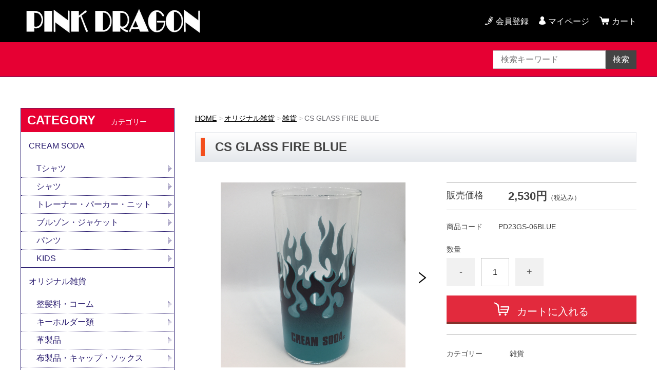

--- FILE ---
content_type: text/html;charset=UTF-8
request_url: https://www.cream-soda.jp/item-detail/1369507
body_size: 5823
content:
<!DOCTYPE html>
<html lang="ja">
  <head>
    <meta charset="utf-8">
    <meta http-equiv="X-UA-Compatible" content="IE=edge">
    <meta name="viewport" content="width=device-width">
    <meta name="format-detection" content="telephone=no">
    <title>CS GLASS FIRE BLUE | ピンクドラゴン</title>
    <meta property="og:site_name" content="ピンクドラゴン">
    <!-- 商品詳細の場合 -->
    <meta name="description" content="">
    <meta property="og:image" content="">
    <meta property="og:title" content="">
    <meta property="og:type" content="">
    <meta property="og:url" content="https://www.cream-soda.jp/item-detail/1369507">
    <meta property="og:description" content="">
              <link href="https://www.cream-soda.jp/getCss/3" rel="stylesheet" type="text/css">
    <!--[if lt IE 10]>
    <style type="text/css">label:after {display:none;}</style>
    <![endif]-->
    
<meta name="referrer" content="no-referrer-when-downgrade">
        <link rel="canonical" href="https://cream-soda.jp/item-detail/1369507">          </head>
  <body>
    <div id="wrapper">
      <header id="header">
        <div class="header-in cl">
        <div class="h_left">
                  <h1 class="site-name"><a href="/"><img src="https://image.raku-uru.jp/01/21862/996/hana_top_01+%282%29_1660549649987.jpg" alt="ピンクドラゴン"></a></h1>
                </div>
          <div class="h_right">
            <ul class="header-menu">
                          <li class="entry"><a href="https://cart.raku-uru.jp/member/regist/input/4ecfb2df776e2abb5962660ecc00f058">会員登録</a></li>
                                                  <li class="mypage"><a href="https://cart.raku-uru.jp/mypage/login/4ecfb2df776e2abb5962660ecc00f058">マイページ</a></li>
                          <li class="menubtn"><a href="#" id="jq-btn-menu"><span id="jq-btn-menu-icon"></span></a></li>
              <li class="cart"><a href="https://cart.raku-uru.jp/cart/4ecfb2df776e2abb5962660ecc00f058"><b>カート</b></a></li>
            </ul>
          </div><!--//h_righ-->
        </div><!--//header-in-->
      </header><!--//header-->
      <nav id="global-nav">
        <div class="no_inner">
          <div class="search-area cl">
            <form action="/search" method="post" id="cmsCommonForm" class="searchform2">
              <input type="text" value="" name="searchWord" placeholder="検索キーワード" class="sbox2">
              <button class="sbtn2" type="submit">検索</button>
            </form>
          </div><!--//search-area-->
          <ul class="header-menu-sp">
                      <li class="entry"><a href="https://cart.raku-uru.jp/member/regist/input/4ecfb2df776e2abb5962660ecc00f058">会員登録</a></li>
                                          <li class="mypage"><a href="https://cart.raku-uru.jp/mypage/login/4ecfb2df776e2abb5962660ecc00f058">マイページ</a></li>
                    </ul>
          <ul class="cat-menu">
          <!--キャンペーン▼-->
                                        <!--キャンペーン▲-->
          <!--カテゴリ▼-->
                                                    <li class="cat-dropdown"><b>CATEGORY</b>
              <ul class="cat-list">
                                 <li><a href="/item-list?categoryId=71128">CREAM SODA</a>
                                    <ul>
                                     <li><a href="/item-list?categoryId=74856">Tシャツ</a></li>
                                      <li><a href="/item-list?categoryId=74858">シャツ</a></li>
                                      <li><a href="/item-list?categoryId=75445">トレーナー・パーカー・ニット</a></li>
                                      <li><a href="/item-list?categoryId=75446">ブルゾン・ジャケット</a></li>
                                      <li><a href="/item-list?categoryId=75447">パンツ</a></li>
                                      <li><a href="/item-list?categoryId=78709">KIDS</a></li>
                                     </ul>
                                  </li>
                                <li><a href="/item-list?categoryId=75448">オリジナル雑貨</a>
                                    <ul>
                                     <li><a href="/item-list?categoryId=75449">整髪料・コーム</a></li>
                                      <li><a href="/item-list?categoryId=75450">キーホルダー類</a></li>
                                      <li><a href="/item-list?categoryId=75451">革製品</a></li>
                                      <li><a href="/item-list?categoryId=75452">布製品・キャップ・ソックス</a></li>
                                      <li><a href="/item-list?categoryId=75453">雑貨</a></li>
                                        <li><a href="/item-list?categoryId=75454">サングラス</a></li>
                                      <li><a href="/item-list?categoryId=75455">ステッカー</a></li>
                                      <li><a href="/item-list?categoryId=75456">バッグ類</a></li>
                                      <li><a href="/item-list?categoryId=75457">シューズ類</a></li>
                                      <li><a href="/item-list?categoryId=78711">CD・DVD・BOOK</a></li>
                                      <li><a href="/item-list?categoryId=78712">ピンクドラゴン本店限定商品</a></li>
                                     </ul>
                                  </li>
                             </ul>
            </li>
                    <!--カテゴリ▲-->
          </ul><!--//cat-menu-->
        </div><!--//no_inner-->
      </nav>
      <div id="container">
        <div class="no_inner">
          <div class="two-column">
            <div id="main-wrapper">
                          <!--パンくず▼-->
              <div class="breadcrumbs">
                <div class="inner">
                  <ol>
                                         <li><a href="/" itemprop="url">HOME</a></li>
                                          <li><a href="/item-list?categoryId=75448" itemprop="url">オリジナル雑貨</a></li>
                                          <li><a href="/item-list?categoryId=75453" itemprop="url">雑貨</a></li>
                                          <li><strong>CS GLASS FIRE BLUE</strong></li>
                                       </ol>
                </div>
              </div>
              <!--パンくず▲-->
                        <article id="main">
  <form action="https://cart.raku-uru.jp/incart" method="post" id="cms0002d02Form">
    <div class="item-head">
      <h1 class="title1">CS GLASS FIRE BLUE</h1>
    </div><!--//item-head-->
  <!--商品説明2▼-->
    <!--商品説明2▲-->
    <div id="item-detail">
      <div class="cl">
        <div class="item-detail-left">
          <!--メイン画像▼-->
          <div class="item-detail-photo-main raku-item-photo-main">
            <div class="item-detail-photo" id="jq_item_photo_list">
              <ul class="cl">
                <li class="active"><img src="https://image.raku-uru.jp/01/21862/1514/PD23GS-06BLUE-1_1678866237848_1200.png" alt=""></li>
                              <li><img src="https://image.raku-uru.jp/01/21862/1515/PD23GS-06BLUE-2_1678866238229_1200.png" alt=""></li>
                              <li><img src="https://image.raku-uru.jp/01/21862/1516/PD23GS-06%E7%BA%8F%E3%82%811_1678866238684_1200.png" alt=""></li>
                              <li><img src="https://image.raku-uru.jp/01/21862/1517/PD23GS-06%E3%82%B3%E3%83%BC%E3%83%A0_1678866239141_1200.png" alt=""></li>
                              <li><img src="https://image.raku-uru.jp/01/21862/1524/PD23GS-06%E7%AE%B1_1678867776728_1200.png" alt=""></li>
                            </ul>
                          </div><!--//jq_item_photo_list-->
            <div id="jqitem-backbtn" class="item-detail-photo-backbtn"><a href="#"></a></div>
            <div id="jqitem-nextbtn" class="item-detail-photo-nextbtn"><a href="#"></a></div>
          </div><!--//item-detail-photo-main-->
          <!--メイン画像▲-->
                    <!--サムネイル画像-->
          <div class="item-detail-thumb">
            <div class="item-detail-thumb-photo raku-item-thumb-photo active"><a href="#"><img src="https://image.raku-uru.jp/01/21862/1514/PD23GS-06BLUE-1_1678866237848_400.png" alt=""></a></div>
                      <div class="item-detail-thumb-photo raku-item-thumb-photo"><a href="#"><img src="https://image.raku-uru.jp/01/21862/1515/PD23GS-06BLUE-2_1678866238229_400.png" alt=""></a></div>
                      <div class="item-detail-thumb-photo raku-item-thumb-photo"><a href="#"><img src="https://image.raku-uru.jp/01/21862/1516/PD23GS-06%E7%BA%8F%E3%82%811_1678866238684_400.png" alt=""></a></div>
                      <div class="item-detail-thumb-photo raku-item-thumb-photo"><a href="#"><img src="https://image.raku-uru.jp/01/21862/1517/PD23GS-06%E3%82%B3%E3%83%BC%E3%83%A0_1678866239141_400.png" alt=""></a></div>
                      <div class="item-detail-thumb-photo raku-item-thumb-photo"><a href="#"><img src="https://image.raku-uru.jp/01/21862/1524/PD23GS-06%E7%AE%B1_1678867776728_400.png" alt=""></a></div>
                    </div><!--//item-detail-thumb-->
                  </div><!--//item-detail-left-->
        <div class="item-detail-right">
          <div class="item-detail-block">
            <div class="item-detail-price">
              <dl>
                <dt>販売価格</dt>
                <dd><b class="price raku-item-vari-price-num">2,530円</b><span class="tax raku-item-vari-tax">（税込み）</span></dd>
              </dl>
            </div><!--//item-detail-price-->
            <div class="item-detail-block-in">
              <div class="item-detail-memberprice"  style="display:none" >
                <dl>
                  <dt>会員価格</dt>
                  <dd><span class="item-detail-vari-memberprice-num raku-item-vari-memberprice-num"></span><span class="item-detail-vari-memberprice-tax raku-item-vari-membertax">（税込み）</span></dd>
                </dl>
              </div>
              <div class="item-detail-normalprice"  style="display:none" >
                <dl>
                  <dt>通常価格</dt>
                  <dd><span class="item-detail-vari-normalprice-num raku-item-vari-normalprice-num"></span><span class="item-detail-vari-normalprice-tax raku-item-vari-normaltax">（税込み）</span></dd>
                </dl>
              </div>
              <div class="item-detail-stock"  style="display:none" >
                <dl>
                  <dt>在庫</dt>
                  <dd class="raku-item-vari-stock"></dd>
                </dl>
              </div>
              <div class="item-detail-itemcode" >
                <dl>
                  <dt>商品コード</dt>
                  <dd class="raku-item-vari-itemcode">PD23GS-06BLUE</dd>
                </dl>
              </div>
              <div class="item-detail-jancode"  style="display:none" >
                <dl>
                  <dt>JANコード</dt>
                  <dd class="raku-item-vari-jancode"></dd>
                </dl>
              </div>
            </div><!--//item-detail-block-in-->
          </div><!--//item-detail-block-->
          <!--CART▼-->
          <div class="item-detail-cart">
                                <input type="hidden" name="variationId" value="1736593">
                    <!--//variationList|length-->
          <!--//itemData.itemAttrPtrn == 2-->

          <!--数量1▼-->
                      <div class="js-counter-wrap">
              <p>数量</p>
              <div class="item-detail-num-count">
                <div class="item-detail-num-minus"><a href="#">-</a></div>
                <div class="item-detail-num"><input type="number" name="itemQuantity" class="jq-num-count" value="1" maxlength="3" max="999" min="1"></div>
                <div class="item-detail-num-plus"><a href="#">+</a></div>
              </div><!--//item-detail-num-count-->
            </div><!--//js-counter-wrap-->
                    <!--数量1▲-->
          <!--数量2▼-->
                    <!--数量2▲-->
                                          <div class="item-detail-cart-action raku-item-cart-action">
              <div class="item-detail-cart-btn">
                <a href="#" class="raku-add-cart"><span>カートに入れる</span></a>
              </div>
            </div>
                              </div><!--//item-detail-cart-->
          <!--CART▲-->
          <div class="item-detail-block">
            <div class="item-detail-spec">
                          <dl>
                <dt>カテゴリー</dt>
                <dd>雑貨</dd>
              </dl>
                                                                                                                                    </div><!--//item-detail-spec-->
            <div class="item-detail-share">
              <ul>
                <li class="twitter"><a href="http://twitter.com/share?url=https://www.cream-soda.jp/item-detail/1369507&text=CS GLASS FIRE BLUE" target="_blank"><i class="icon-tw"></i>ツイートする</a></li>
                <li class="facebook"><a href="http://www.facebook.com/share.php?u=https://www.cream-soda.jp/item-detail/1369507" onclick="window.open(this.href, 'FBwindow', 'width=650, height=450, menubar=no, toolbar=no, scrollbars=yes'); return false;"><i class="icon-facebook"></i>シェアする</a></li>
              </ul>
            </div><!--//item-detail-share-->
          </div><!--//item-detail-block-->
        </div><!--//item-detail-right-->
      </div><!--//cl-->
          <div class="item-footer">
        <div class="item-detail-txt1 wysiwyg-data">
          <h2>商品詳細</h2>
          <div><span style="font-size: large;">・オリジナルファイアーパターンのグラス。</span></div><div><font size="4">・使用するのはもちろん、飾りや小物入れなどにもお使いいただけます。</font></div><div><font size="4"><br></font></div><div><font size="4">サイズ：高さ14㎝ 口径Φ7㎝ 底径Φ6㎝</font></div><div><div><font size="4">素材：ガラス</font></div><div><font size="4">日本製</font></div><div><font size="4"><br></font></div><div><span style="font-size: large;">・急激な温度差で割れる事があります。</span></div><div><font size="4">・電子レンジ・直火・オープンでは使用出来ません。</font></div><div><font size="4">・研磨付きタワシ・クレンザーは表面を傷つける事があります。</font></div><div><font size="4">・食洗機のご使用はお避け下さい。</font></div><div><font size="4"><br></font></div><div><span style="color: rgb(51, 51, 51); font-size: large; background-color: rgb(255, 255, 255);">・商品画像の無断転載禁止</span></div><div><span style="color: rgb(51, 51, 51); font-size: large; background-color: rgb(255, 255, 255);"><br></span></div><div><span style="background-color: rgb(255, 255, 255);"><font size="4">&nbsp;※商品写真はできる限り実物の色味に近づけておりますがお客様のお使いのモニター設定や照明により実際の商品と色味が多少異なる場合がございます。</font></span></div></div>        </div>
      </div><!--//item-footer-->
            <!--おすすめ▼-->
        <!--おすすめ▲-->
    </div><!--//item-detail-->
    <input type="hidden" name="itemId" value="1369507">
    <input type="hidden" name="shpHash" value="4ecfb2df776e2abb5962660ecc00f058">
  </form>
</article><!--//main-->

            </div>
            <div id="secondary">
                                                                                                            <div class="secondary-block">
                <div class="secondary-head">
                  <h3 class="title2">CATEGORY<span class="sub-title">カテゴリー</span></h3>
                </div>
                <ul class="nav-2">
                                     <li><a href="/item-list?categoryId=71128">CREAM SODA</a>
                                      <ul>
                                           <li><a href="/item-list?categoryId=74856">Tシャツ</a></li>
                                            <li><a href="/item-list?categoryId=74858">シャツ</a></li>
                                            <li><a href="/item-list?categoryId=75445">トレーナー・パーカー・ニット</a></li>
                                            <li><a href="/item-list?categoryId=75446">ブルゾン・ジャケット</a></li>
                                            <li><a href="/item-list?categoryId=75447">パンツ</a></li>
                                            <li><a href="/item-list?categoryId=78709">KIDS</a></li>
                                         </ul>
                                    </li>
                                    <li><a href="/item-list?categoryId=75448">オリジナル雑貨</a>
                                      <ul>
                                           <li><a href="/item-list?categoryId=75449">整髪料・コーム</a></li>
                                            <li><a href="/item-list?categoryId=75450">キーホルダー類</a></li>
                                            <li><a href="/item-list?categoryId=75451">革製品</a></li>
                                            <li><a href="/item-list?categoryId=75452">布製品・キャップ・ソックス</a></li>
                                            <li><a href="/item-list?categoryId=75453">雑貨</a></li>
                                              <li><a href="/item-list?categoryId=75454">サングラス</a></li>
                                            <li><a href="/item-list?categoryId=75455">ステッカー</a></li>
                                            <li><a href="/item-list?categoryId=75456">バッグ類</a></li>
                                            <li><a href="/item-list?categoryId=75457">シューズ類</a></li>
                                            <li><a href="/item-list?categoryId=78711">CD・DVD・BOOK</a></li>
                                            <li><a href="/item-list?categoryId=78712">ピンクドラゴン本店限定商品</a></li>
                                         </ul>
                                    </li>
                                 </ul><!--//nav-2-->
              </div><!--//secondary-block-->
                                          <div class="secondary-block">
                <div class="secondary-head">
                  <h3 class="title2">CALENDAR<span class="sub-title">カレンダー</span></h3>
                </div>
                              <div class="schedule-area">
                  <div class="months">2026年01月</div>
                  <div class="calendar">
                    <table>
                      <thead>
                        <tr>
                          <th class="sun">日</th>
                          <th class="mon">月</th>
                          <th class="tue">火</th>
                          <th class="wed">水</th>
                          <th class="thu">木</th>
                          <th class="fri">金</th>
                          <th class="sat">土</th>
                        </tr>
                      </thead>
                      <tbody>
                                              <tr>
                          <td class="sun ">
                                                    </td>
                          <td class="mon ">
                                                    </td>
                          <td class="tue ">
                                                    </td>
                          <td class="wed ">
                                                    </td>
                          <td class="thu  e1 ">
                          <i>1</i>                          </td>
                          <td class="fri ">
                          <i>2</i>                          </td>
                          <td class="sat  e1 ">
                          <i>3</i>                          </td>
                        </tr>
                                              <tr>
                          <td class="sun  e1 ">
                          <i>4</i>                          </td>
                          <td class="mon ">
                          <i>5</i>                          </td>
                          <td class="tue ">
                          <i>6</i>                          </td>
                          <td class="wed ">
                          <i>7</i>                          </td>
                          <td class="thu ">
                          <i>8</i>                          </td>
                          <td class="fri ">
                          <i>9</i>                          </td>
                          <td class="sat  e1 ">
                          <i>10</i>                          </td>
                        </tr>
                                              <tr>
                          <td class="sun  e1 ">
                          <i>11</i>                          </td>
                          <td class="mon ">
                          <i>12</i>                          </td>
                          <td class="tue ">
                          <i>13</i>                          </td>
                          <td class="wed ">
                          <i>14</i>                          </td>
                          <td class="thu ">
                          <i>15</i>                          </td>
                          <td class="fri ">
                          <i>16</i>                          </td>
                          <td class="sat  e1 ">
                          <i>17</i>                          </td>
                        </tr>
                                              <tr>
                          <td class="sun  e1 ">
                          <i>18</i>                          </td>
                          <td class="mon ">
                          <i>19</i>                          </td>
                          <td class="tue ">
                          <i>20</i>                          </td>
                          <td class="wed ">
                          <i>21</i>                          </td>
                          <td class="thu ">
                          <i>22</i>                          </td>
                          <td class="fri ">
                          <i>23</i>                          </td>
                          <td class="sat  e1 ">
                          <i>24</i>                          </td>
                        </tr>
                                              <tr>
                          <td class="sun  e1 ">
                          <i>25</i>                          </td>
                          <td class="mon ">
                          <i>26</i>                          </td>
                          <td class="tue ">
                          <i>27</i>                          </td>
                          <td class="wed ">
                          <i>28</i>                          </td>
                          <td class="thu ">
                          <i>29</i>                          </td>
                          <td class="fri ">
                          <i>30</i>                          </td>
                          <td class="sat  e1 ">
                          <i>31</i>                          </td>
                        </tr>
                                            </tbody>
                    </table>
                  </div><!--//calendar-->
                </div><!--//schedule-area-->
                              <div class="schedule-area">
                  <div class="months">2026年02月</div>
                  <div class="calendar">
                    <table>
                      <thead>
                        <tr>
                          <th class="sun">日</th>
                          <th class="mon">月</th>
                          <th class="tue">火</th>
                          <th class="wed">水</th>
                          <th class="thu">木</th>
                          <th class="fri">金</th>
                          <th class="sat">土</th>
                        </tr>
                      </thead>
                      <tbody>
                                              <tr>
                          <td class="sun  e1 ">
                          <i>1</i>                          </td>
                          <td class="mon ">
                          <i>2</i>                          </td>
                          <td class="tue ">
                          <i>3</i>                          </td>
                          <td class="wed ">
                          <i>4</i>                          </td>
                          <td class="thu ">
                          <i>5</i>                          </td>
                          <td class="fri ">
                          <i>6</i>                          </td>
                          <td class="sat  e1 ">
                          <i>7</i>                          </td>
                        </tr>
                                              <tr>
                          <td class="sun  e1 ">
                          <i>8</i>                          </td>
                          <td class="mon ">
                          <i>9</i>                          </td>
                          <td class="tue ">
                          <i>10</i>                          </td>
                          <td class="wed ">
                          <i>11</i>                          </td>
                          <td class="thu ">
                          <i>12</i>                          </td>
                          <td class="fri ">
                          <i>13</i>                          </td>
                          <td class="sat  e1 ">
                          <i>14</i>                          </td>
                        </tr>
                                              <tr>
                          <td class="sun  e1 ">
                          <i>15</i>                          </td>
                          <td class="mon ">
                          <i>16</i>                          </td>
                          <td class="tue ">
                          <i>17</i>                          </td>
                          <td class="wed ">
                          <i>18</i>                          </td>
                          <td class="thu ">
                          <i>19</i>                          </td>
                          <td class="fri ">
                          <i>20</i>                          </td>
                          <td class="sat  e1 ">
                          <i>21</i>                          </td>
                        </tr>
                                              <tr>
                          <td class="sun  e1 ">
                          <i>22</i>                          </td>
                          <td class="mon ">
                          <i>23</i>                          </td>
                          <td class="tue ">
                          <i>24</i>                          </td>
                          <td class="wed ">
                          <i>25</i>                          </td>
                          <td class="thu ">
                          <i>26</i>                          </td>
                          <td class="fri ">
                          <i>27</i>                          </td>
                          <td class="sat  e1 ">
                          <i>28</i>                          </td>
                        </tr>
                                            </tbody>
                    </table>
                  </div><!--//calendar-->
                </div><!--//schedule-area-->
                              <ul class="list-event">
                                    <li class="event1">発送休業日</li>
                                  </ul>
              </div><!--//secondary-block-->
                          </div><!--//secondary-->
          </div><!--//two-column-->
        </div><!--//no_inner-->
      </div><!--//container-->
      <footer id="footer">
        <div id="page-top"><a href="#header"></a></div>
        <div class="footer-top">
          <div class="inner">
            <div class="f_left">
              <div class="footer-logo">
                <a href="/">
                                  <img src="https://image.raku-uru.jp/01/21862/1001/hana_top_01+%282%29_1660549727366.jpg" alt="ピンクドラゴン">                </a>
              </div>
            </div>
            <div class="f_right">
            </div>
          </div><!--//inner-->
        </div><!--//footer-top-->
        <div class="footer-bottom">
          <div class="inner">
            <div class="footer-block">
              <ul class="sns">
                <li><a href="http://twitter.com/share?url=https://www.cream-soda.jp&text=ピンクドラゴン" target="_blank"><i class="icon-tw"></i></a></li>
                <li><a href="http://www.facebook.com/share.php?u=https://www.cream-soda.jp" onclick="window.open(this.href, 'FBwindow', 'width=650, height=450, menubar=no, toolbar=no, scrollbars=yes'); return false;"><i class="icon-facebook"></i></a></li>
              </ul>
            </div><!--//footer-block-->
            <div class="footer-block">
              <ul class="list-link">
                <li><a href="/law">特定商取引法に基づく表記</a></li>
                <li><a href="/privacy">個人情報保護方針</a></li>
                <li><a href="/fee">送料について</a></li>
                <li><a href="/membership">会員規約</a></li>
                <li><a href="https://cart.raku-uru.jp/ask/start/4ecfb2df776e2abb5962660ecc00f058">お問合せ</a></li>              </ul>
            </div><!--//footer-block-->
            <div class="footer-block">
              <p class="copyright">Copyright &copy; ピンクドラゴン All Rights Reserved.</p>
            </div><!--//footer-block-->
          </div><!--//inner-->
        </div><!--//footer-bottom-->
      </footer><!--//footer-->
    </div><!--//wrapper-->
    <div class="overlay"></div>
    <script src="https://image.raku-uru.jp/cms/yt00029/js/jquery-1.12.4.min.js" type="text/javascript"></script>
    <script src="https://image.raku-uru.jp/cms/yt00029/js/jquery-ui-1.11.4.min.js" type="text/javascript"></script>
    <script src="https://image.raku-uru.jp/cms/yt00029/js/jquery.flicksimple.js" type="text/javascript"></script>
    <script src="https://image.raku-uru.jp/cms/yt00029/js/common-script.js" type="text/javascript"></script>
    <script src="https://image.raku-uru.jp/cms/yt00029/js/shop-script.js" type="text/javascript"></script>
        
  </body>
</html>
